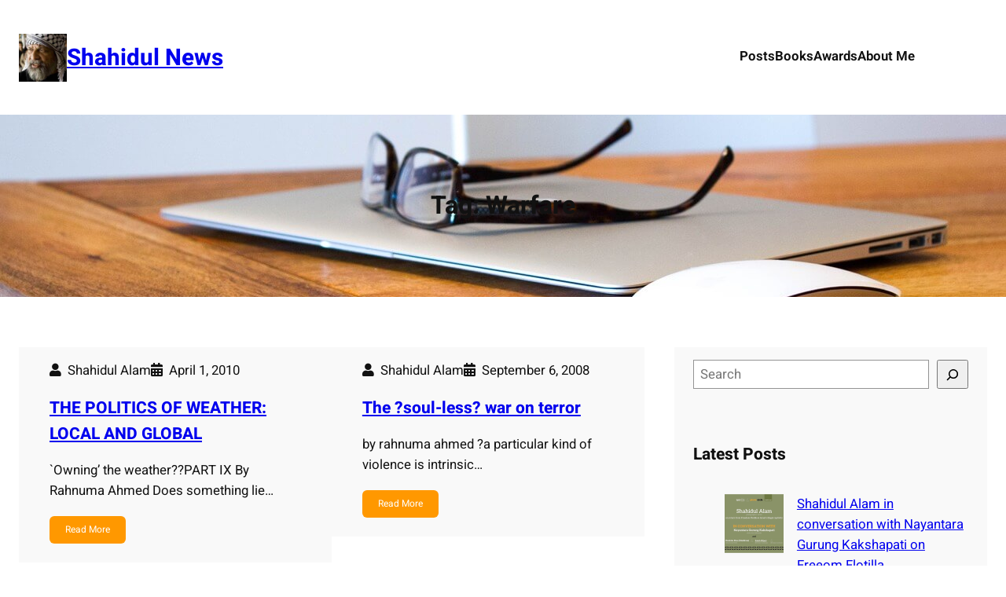

--- FILE ---
content_type: application/javascript
request_url: https://shahidulnews.com/wp-content/themes/sabujagency/assets/js/wow.js?ver=6.8.3
body_size: 18009
content:
(function (global, factory) {
    if (typeof define === "function" && define.amd) {
      define(['module', 'exports'], factory);
    } else if (typeof exports !== "undefined") {
      factory(module, exports);
    } else {
      var mod = {
        exports: {}
      };
      factory(mod, mod.exports);
      global.WOW = mod.exports;
    }
  })(this, function (module, exports) {
    'use strict';
  
    Object.defineProperty(exports, "__esModule", {
      value: true
    });
  
    var _class, _temp;
  
    function _classCallCheck(instance, Constructor) {
      if (!(instance instanceof Constructor)) {
        throw new TypeError("Cannot call a class as a function");
      }
    }
  
    var _createClass = function () {
      function defineProperties(target, props) {
        for (var i = 0; i < props.length; i++) {
          var descriptor = props[i];
          descriptor.enumerable = descriptor.enumerable || false;
          descriptor.configurable = true;
          if ("value" in descriptor) descriptor.writable = true;
          Object.defineProperty(target, descriptor.key, descriptor);
        }
      }
  
      return function (Constructor, protoProps, staticProps) {
        if (protoProps) defineProperties(Constructor.prototype, protoProps);
        if (staticProps) defineProperties(Constructor, staticProps);
        return Constructor;
      };
    }();
  
    function isIn(needle, haystack) {
      return haystack.indexOf(needle) >= 0;
    }
  
    function extend(custom, defaults) {
      for (var key in defaults) {
        if (custom[key] == null) {
          var value = defaults[key];
          custom[key] = value;
        }
      }
      return custom;
    }
  
    function isMobile(agent) {
      return (/Android|webOS|iPhone|iPad|iPod|BlackBerry|IEMobile|Opera Mini/i.test(agent)
      );
    }
  
    function createEvent(event) {
      var bubble = arguments.length <= 1 || arguments[1] === undefined ? false : arguments[1];
      var cancel = arguments.length <= 2 || arguments[2] === undefined ? false : arguments[2];
      var detail = arguments.length <= 3 || arguments[3] === undefined ? null : arguments[3];
  
      var customEvent = void 0;
      if (document.createEvent != null) {
        // W3C DOM
        customEvent = document.createEvent('CustomEvent');
        customEvent.initCustomEvent(event, bubble, cancel, detail);
      } else if (document.createEventObject != null) {
        // IE DOM < 9
        customEvent = document.createEventObject();
        customEvent.eventType = event;
      } else {
        customEvent.eventName = event;
      }
  
      return customEvent;
    }
  
    function emitEvent(elem, event) {
      if (elem.dispatchEvent != null) {
        // W3C DOM
        elem.dispatchEvent(event);
      } else if (event in (elem != null)) {
        elem[event]();
      } else if ('on' + event in (elem != null)) {
        elem['on' + event]();
      }
    }
  
    function addEvent(elem, event, fn) {
      if (elem.addEventListener != null) {
        // W3C DOM
        elem.addEventListener(event, fn, false);
      } else if (elem.attachEvent != null) {
        // IE DOM
        elem.attachEvent('on' + event, fn);
      } else {
        // fallback
        elem[event] = fn;
      }
    }
  
    function removeEvent(elem, event, fn) {
      if (elem.removeEventListener != null) {
        // W3C DOM
        elem.removeEventListener(event, fn, false);
      } else if (elem.detachEvent != null) {
        // IE DOM
        elem.detachEvent('on' + event, fn);
      } else {
        // fallback
        delete elem[event];
      }
    }
  
    function getInnerHeight() {
      if ('innerHeight' in window) {
        return window.innerHeight;
      }
  
      return document.documentElement.clientHeight;
    }
  
    // Minimalistic WeakMap shim, just in case.
    var WeakMap = window.WeakMap || window.MozWeakMap || function () {
      function WeakMap() {
        _classCallCheck(this, WeakMap);
  
        this.keys = [];
        this.values = [];
      }
  
      _createClass(WeakMap, [{
        key: 'get',
        value: function get(key) {
          for (var i = 0; i < this.keys.length; i++) {
            var item = this.keys[i];
            if (item === key) {
              return this.values[i];
            }
          }
          return undefined;
        }
      }, {
        key: 'set',
        value: function set(key, value) {
          for (var i = 0; i < this.keys.length; i++) {
            var item = this.keys[i];
            if (item === key) {
              this.values[i] = value;
              return this;
            }
          }
          this.keys.push(key);
          this.values.push(value);
          return this;
        }
      }]);
  
      return WeakMap;
    }();
  
    // Dummy MutationObserver, to avoid raising exceptions.
    var MutationObserver = window.MutationObserver || window.WebkitMutationObserver || window.MozMutationObserver || (_temp = _class = function () {
      function MutationObserver() {
        _classCallCheck(this, MutationObserver);
  
        if (typeof console !== 'undefined' && console !== null) {
          console.warn('MutationObserver is not supported by your browser.');
          console.warn('WOW.js cannot detect dom mutations, please call .sync() after loading new content.');
        }
      }
  
      _createClass(MutationObserver, [{
        key: 'observe',
        value: function observe() {}
      }]);
  
      return MutationObserver;
    }(), _class.notSupported = true, _temp);
  
    // getComputedStyle shim, from http://stackoverflow.com/a/21797294
    var getComputedStyle = window.getComputedStyle || function getComputedStyle(el) {
      var getComputedStyleRX = /(\-([a-z]){1})/g;
      return {
        getPropertyValue: function getPropertyValue(prop) {
          if (prop === 'float') {
            prop = 'styleFloat';
          }
          if (getComputedStyleRX.test(prop)) {
            prop.replace(getComputedStyleRX, function (_, _char) {
              return _char.toUpperCase();
            });
          }
          var currentStyle = el.currentStyle;
  
          return (currentStyle != null ? currentStyle[prop] : void 0) || null;
        }
      };
    };
  
    var WOW = function () {
      function WOW() {
        var options = arguments.length <= 0 || arguments[0] === undefined ? {} : arguments[0];
  
        _classCallCheck(this, WOW);
  
        this.defaults = {
          boxClass: 'wow',
          animateClass: 'animated',
          offset: 0,
          mobile: true,
          live: true,
          callback: null,
          scrollContainer: null,
          resetAnimation: true
        };
  
        this.animate = function animateFactory() {
          if ('requestAnimationFrame' in window) {
            return function (callback) {
              return window.requestAnimationFrame(callback);
            };
          }
          return function (callback) {
            return callback();
          };
        }();
  
        this.vendors = ['moz', 'webkit'];
  
        this.start = this.start.bind(this);
        this.resetAnimation = this.resetAnimation.bind(this);
        this.scrollHandler = this.scrollHandler.bind(this);
        this.scrollCallback = this.scrollCallback.bind(this);
        this.scrolled = true;
        this.config = extend(options, this.defaults);
        if (options.scrollContainer != null) {
          this.config.scrollContainer = document.querySelector(options.scrollContainer);
        }
        // Map of elements to animation names:
        this.animationNameCache = new WeakMap();
        this.wowEvent = createEvent(this.config.boxClass);
      }
  
      _createClass(WOW, [{
        key: 'init',
        value: function init() {
          this.element = window.document.documentElement;
          if (isIn(document.readyState, ['interactive', 'complete'])) {
            this.start();
          } else {
            addEvent(document, 'DOMContentLoaded', this.start);
          }
          this.finished = [];
        }
      }, {
        key: 'start',
        value: function start() {
          var _this = this;
  
          this.stopped = false;
          this.boxes = [].slice.call(this.element.querySelectorAll('.' + this.config.boxClass));
          this.all = this.boxes.slice(0);
          if (this.boxes.length) {
            if (this.disabled()) {
              this.resetStyle();
            } else {
              for (var i = 0; i < this.boxes.length; i++) {
                var box = this.boxes[i];
                this.applyStyle(box, true);
              }
            }
          }
          if (!this.disabled()) {
            addEvent(this.config.scrollContainer || window, 'scroll', this.scrollHandler);
            addEvent(window, 'resize', this.scrollHandler);
            this.interval = setInterval(this.scrollCallback, 50);
          }
          if (this.config.live) {
            var mut = new MutationObserver(function (records) {
              for (var j = 0; j < records.length; j++) {
                var record = records[j];
                for (var k = 0; k < record.addedNodes.length; k++) {
                  var node = record.addedNodes[k];
                  _this.doSync(node);
                }
              }
              return undefined;
            });
            mut.observe(document.body, {
              childList: true,
              subtree: true
            });
          }
        }
      }, {
        key: 'stop',
        value: function stop() {
          this.stopped = true;
          removeEvent(this.config.scrollContainer || window, 'scroll', this.scrollHandler);
          removeEvent(window, 'resize', this.scrollHandler);
          if (this.interval != null) {
            clearInterval(this.interval);
          }
        }
      }, {
        key: 'sync',
        value: function sync() {
          if (MutationObserver.notSupported) {
            this.doSync(this.element);
          }
        }
      }, {
        key: 'doSync',
        value: function doSync(element) {
          if (typeof element === 'undefined' || element === null) {
            element = this.element;
          }
          if (element.nodeType !== 1) {
            return;
          }
          element = element.parentNode || element;
          var iterable = element.querySelectorAll('.' + this.config.boxClass);
          for (var i = 0; i < iterable.length; i++) {
            var box = iterable[i];
            if (!isIn(box, this.all)) {
              this.boxes.push(box);
              this.all.push(box);
              if (this.stopped || this.disabled()) {
                this.resetStyle();
              } else {
                this.applyStyle(box, true);
              }
              this.scrolled = true;
            }
          }
        }
      }, {
        key: 'show',
        value: function show(box) {
          this.applyStyle(box);
          box.className = box.className + ' ' + this.config.animateClass;
          if (this.config.callback != null) {
            this.config.callback(box);
          }
          emitEvent(box, this.wowEvent);
  
          if (this.config.resetAnimation) {
            addEvent(box, 'animationend', this.resetAnimation);
            addEvent(box, 'oanimationend', this.resetAnimation);
            addEvent(box, 'webkitAnimationEnd', this.resetAnimation);
            addEvent(box, 'MSAnimationEnd', this.resetAnimation);
          }
  
          return box;
        }
      }, {
        key: 'applyStyle',
        value: function applyStyle(box, hidden) {
          var _this2 = this;
  
          var duration = box.getAttribute('data-wow-duration');
          var delay = box.getAttribute('data-wow-delay');
          var iteration = box.getAttribute('data-wow-iteration');
  
          return this.animate(function () {
            return _this2.customStyle(box, hidden, duration, delay, iteration);
          });
        }
      }, {
        key: 'resetStyle',
        value: function resetStyle() {
          for (var i = 0; i < this.boxes.length; i++) {
            var box = this.boxes[i];
            box.style.visibility = 'visible';
          }
          return undefined;
        }
      }, {
        key: 'resetAnimation',
        value: function resetAnimation(event) {
          if (event.type.toLowerCase().indexOf('animationend') >= 0) {
            var target = event.target || event.srcElement;
            target.className = target.className.replace(this.config.animateClass, '').trim();
          }
        }
      }, {
        key: 'customStyle',
        value: function customStyle(box, hidden, duration, delay, iteration) {
          if (hidden) {
            this.cacheAnimationName(box);
          }
          box.style.visibility = hidden ? 'hidden' : 'visible';
  
          if (duration) {
            this.vendorSet(box.style, { animationDuration: duration });
          }
          if (delay) {
            this.vendorSet(box.style, { animationDelay: delay });
          }
          if (iteration) {
            this.vendorSet(box.style, { animationIterationCount: iteration });
          }
          this.vendorSet(box.style, { animationName: hidden ? 'none' : this.cachedAnimationName(box) });
  
          return box;
        }
      }, {
        key: 'vendorSet',
        value: function vendorSet(elem, properties) {
          for (var name in properties) {
            if (properties.hasOwnProperty(name)) {
              var value = properties[name];
              elem['' + name] = value;
              for (var i = 0; i < this.vendors.length; i++) {
                var vendor = this.vendors[i];
                elem['' + vendor + name.charAt(0).toUpperCase() + name.substr(1)] = value;
              }
            }
          }
        }
      }, {
        key: 'vendorCSS',
        value: function vendorCSS(elem, property) {
          var style = getComputedStyle(elem);
          var result = style.getPropertyCSSValue(property);
          for (var i = 0; i < this.vendors.length; i++) {
            var vendor = this.vendors[i];
            result = result || style.getPropertyCSSValue('-' + vendor + '-' + property);
          }
          return result;
        }
      }, {
        key: 'animationName',
        value: function animationName(box) {
          var aName = void 0;
          try {
            aName = this.vendorCSS(box, 'animation-name').cssText;
          } catch (error) {
            // Opera, fall back to plain property value
            aName = getComputedStyle(box).getPropertyValue('animation-name');
          }
  
          if (aName === 'none') {
            return ''; // SVG/Firefox, unable to get animation name?
          }
  
          return aName;
        }
      }, {
        key: 'cacheAnimationName',
        value: function cacheAnimationName(box) {
          // https://bugzilla.mozilla.org/show_bug.cgi?id=921834
          // box.dataset is not supported for SVG elements in Firefox
          return this.animationNameCache.set(box, this.animationName(box));
        }
      }, {
        key: 'cachedAnimationName',
        value: function cachedAnimationName(box) {
          return this.animationNameCache.get(box);
        }
      }, {
        key: 'scrollHandler',
        value: function scrollHandler() {
          this.scrolled = true;
        }
      }, {
        key: 'scrollCallback',
        value: function scrollCallback() {
          if (this.scrolled) {
            this.scrolled = false;
            var results = [];
            for (var i = 0; i < this.boxes.length; i++) {
              var box = this.boxes[i];
              if (box) {
                if (this.isVisible(box)) {
                  this.show(box);
                  continue;
                }
                results.push(box);
              }
            }
            this.boxes = results;
            if (!this.boxes.length && !this.config.live) {
              this.stop();
            }
          }
        }
      }, {
        key: 'offsetTop',
        value: function offsetTop(element) {
          // SVG elements don't have an offsetTop in Firefox.
          // This will use their nearest parent that has an offsetTop.
          // Also, using ('offsetTop' of element) causes an exception in Firefox.
          while (element.offsetTop === undefined) {
            element = element.parentNode;
          }
          var top = element.offsetTop;
          while (element.offsetParent) {
            element = element.offsetParent;
            top += element.offsetTop;
          }
          return top;
        }
      }, {
        key: 'isVisible',
        value: function isVisible(box) {
          var offset = box.getAttribute('data-wow-offset') || this.config.offset;
          var viewTop = this.config.scrollContainer && this.config.scrollContainer.scrollTop || window.pageYOffset;
          var viewBottom = viewTop + Math.min(this.element.clientHeight, getInnerHeight()) - offset;
          var top = this.offsetTop(box);
          var bottom = top + box.clientHeight;
  
          return top <= viewBottom && bottom >= viewTop;
        }
      }, {
        key: 'disabled',
        value: function disabled() {
          return !this.config.mobile && isMobile(navigator.userAgent);
        }
      }]);
  
      return WOW;
    }();
  
    exports.default = WOW;
    module.exports = exports['default'];
  });